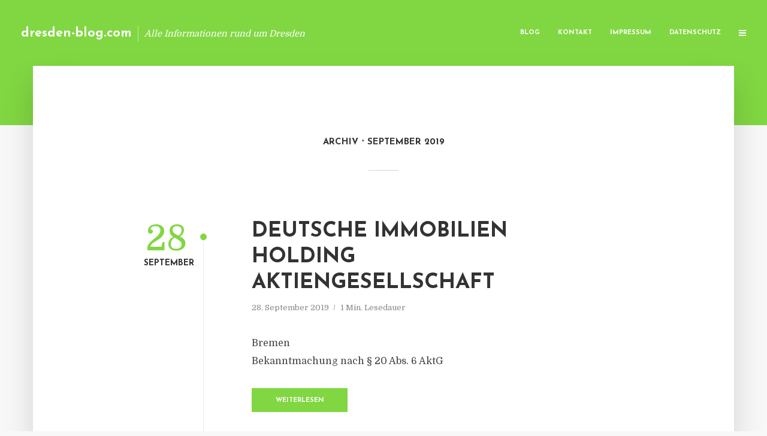

--- FILE ---
content_type: text/html; charset=UTF-8
request_url: https://dresden-blog.com/2019/09/
body_size: 10564
content:
<!DOCTYPE html>
<html lang="de" class="no-js no-svg">
	<head>
		<meta charset="UTF-8">
		<meta name="viewport" content="width=device-width, initial-scale=1">
		<link rel="profile" href="https://gmpg.org/xfn/11">
		<title>September 2019 &#8211; dresden-blog.com</title>
<meta name='robots' content='max-image-preview:large' />
<link rel='dns-prefetch' href='//fonts.googleapis.com' />
<link rel="alternate" type="application/rss+xml" title="dresden-blog.com &raquo; Feed" href="https://dresden-blog.com/feed/" />
<link rel="alternate" type="application/rss+xml" title="dresden-blog.com &raquo; Kommentar-Feed" href="https://dresden-blog.com/comments/feed/" />
<script type="text/javascript">
window._wpemojiSettings = {"baseUrl":"https:\/\/s.w.org\/images\/core\/emoji\/14.0.0\/72x72\/","ext":".png","svgUrl":"https:\/\/s.w.org\/images\/core\/emoji\/14.0.0\/svg\/","svgExt":".svg","source":{"concatemoji":"https:\/\/dresden-blog.com\/wp-includes\/js\/wp-emoji-release.min.js"}};
/*! This file is auto-generated */
!function(e,a,t){var n,r,o,i=a.createElement("canvas"),p=i.getContext&&i.getContext("2d");function s(e,t){p.clearRect(0,0,i.width,i.height),p.fillText(e,0,0);e=i.toDataURL();return p.clearRect(0,0,i.width,i.height),p.fillText(t,0,0),e===i.toDataURL()}function c(e){var t=a.createElement("script");t.src=e,t.defer=t.type="text/javascript",a.getElementsByTagName("head")[0].appendChild(t)}for(o=Array("flag","emoji"),t.supports={everything:!0,everythingExceptFlag:!0},r=0;r<o.length;r++)t.supports[o[r]]=function(e){if(p&&p.fillText)switch(p.textBaseline="top",p.font="600 32px Arial",e){case"flag":return s("\ud83c\udff3\ufe0f\u200d\u26a7\ufe0f","\ud83c\udff3\ufe0f\u200b\u26a7\ufe0f")?!1:!s("\ud83c\uddfa\ud83c\uddf3","\ud83c\uddfa\u200b\ud83c\uddf3")&&!s("\ud83c\udff4\udb40\udc67\udb40\udc62\udb40\udc65\udb40\udc6e\udb40\udc67\udb40\udc7f","\ud83c\udff4\u200b\udb40\udc67\u200b\udb40\udc62\u200b\udb40\udc65\u200b\udb40\udc6e\u200b\udb40\udc67\u200b\udb40\udc7f");case"emoji":return!s("\ud83e\udef1\ud83c\udffb\u200d\ud83e\udef2\ud83c\udfff","\ud83e\udef1\ud83c\udffb\u200b\ud83e\udef2\ud83c\udfff")}return!1}(o[r]),t.supports.everything=t.supports.everything&&t.supports[o[r]],"flag"!==o[r]&&(t.supports.everythingExceptFlag=t.supports.everythingExceptFlag&&t.supports[o[r]]);t.supports.everythingExceptFlag=t.supports.everythingExceptFlag&&!t.supports.flag,t.DOMReady=!1,t.readyCallback=function(){t.DOMReady=!0},t.supports.everything||(n=function(){t.readyCallback()},a.addEventListener?(a.addEventListener("DOMContentLoaded",n,!1),e.addEventListener("load",n,!1)):(e.attachEvent("onload",n),a.attachEvent("onreadystatechange",function(){"complete"===a.readyState&&t.readyCallback()})),(e=t.source||{}).concatemoji?c(e.concatemoji):e.wpemoji&&e.twemoji&&(c(e.twemoji),c(e.wpemoji)))}(window,document,window._wpemojiSettings);
</script>
<style type="text/css">
img.wp-smiley,
img.emoji {
	display: inline !important;
	border: none !important;
	box-shadow: none !important;
	height: 1em !important;
	width: 1em !important;
	margin: 0 0.07em !important;
	vertical-align: -0.1em !important;
	background: none !important;
	padding: 0 !important;
}
</style>
	<link rel='stylesheet' id='wp-block-library-css' href='https://dresden-blog.com/wp-includes/css/dist/block-library/style.min.css' type='text/css' media='all' />
<link rel='stylesheet' id='classic-theme-styles-css' href='https://dresden-blog.com/wp-includes/css/classic-themes.min.css' type='text/css' media='all' />
<style id='global-styles-inline-css' type='text/css'>
body{--wp--preset--color--black: #000000;--wp--preset--color--cyan-bluish-gray: #abb8c3;--wp--preset--color--white: #ffffff;--wp--preset--color--pale-pink: #f78da7;--wp--preset--color--vivid-red: #cf2e2e;--wp--preset--color--luminous-vivid-orange: #ff6900;--wp--preset--color--luminous-vivid-amber: #fcb900;--wp--preset--color--light-green-cyan: #7bdcb5;--wp--preset--color--vivid-green-cyan: #00d084;--wp--preset--color--pale-cyan-blue: #8ed1fc;--wp--preset--color--vivid-cyan-blue: #0693e3;--wp--preset--color--vivid-purple: #9b51e0;--wp--preset--gradient--vivid-cyan-blue-to-vivid-purple: linear-gradient(135deg,rgba(6,147,227,1) 0%,rgb(155,81,224) 100%);--wp--preset--gradient--light-green-cyan-to-vivid-green-cyan: linear-gradient(135deg,rgb(122,220,180) 0%,rgb(0,208,130) 100%);--wp--preset--gradient--luminous-vivid-amber-to-luminous-vivid-orange: linear-gradient(135deg,rgba(252,185,0,1) 0%,rgba(255,105,0,1) 100%);--wp--preset--gradient--luminous-vivid-orange-to-vivid-red: linear-gradient(135deg,rgba(255,105,0,1) 0%,rgb(207,46,46) 100%);--wp--preset--gradient--very-light-gray-to-cyan-bluish-gray: linear-gradient(135deg,rgb(238,238,238) 0%,rgb(169,184,195) 100%);--wp--preset--gradient--cool-to-warm-spectrum: linear-gradient(135deg,rgb(74,234,220) 0%,rgb(151,120,209) 20%,rgb(207,42,186) 40%,rgb(238,44,130) 60%,rgb(251,105,98) 80%,rgb(254,248,76) 100%);--wp--preset--gradient--blush-light-purple: linear-gradient(135deg,rgb(255,206,236) 0%,rgb(152,150,240) 100%);--wp--preset--gradient--blush-bordeaux: linear-gradient(135deg,rgb(254,205,165) 0%,rgb(254,45,45) 50%,rgb(107,0,62) 100%);--wp--preset--gradient--luminous-dusk: linear-gradient(135deg,rgb(255,203,112) 0%,rgb(199,81,192) 50%,rgb(65,88,208) 100%);--wp--preset--gradient--pale-ocean: linear-gradient(135deg,rgb(255,245,203) 0%,rgb(182,227,212) 50%,rgb(51,167,181) 100%);--wp--preset--gradient--electric-grass: linear-gradient(135deg,rgb(202,248,128) 0%,rgb(113,206,126) 100%);--wp--preset--gradient--midnight: linear-gradient(135deg,rgb(2,3,129) 0%,rgb(40,116,252) 100%);--wp--preset--duotone--dark-grayscale: url('#wp-duotone-dark-grayscale');--wp--preset--duotone--grayscale: url('#wp-duotone-grayscale');--wp--preset--duotone--purple-yellow: url('#wp-duotone-purple-yellow');--wp--preset--duotone--blue-red: url('#wp-duotone-blue-red');--wp--preset--duotone--midnight: url('#wp-duotone-midnight');--wp--preset--duotone--magenta-yellow: url('#wp-duotone-magenta-yellow');--wp--preset--duotone--purple-green: url('#wp-duotone-purple-green');--wp--preset--duotone--blue-orange: url('#wp-duotone-blue-orange');--wp--preset--font-size--small: 13px;--wp--preset--font-size--medium: 20px;--wp--preset--font-size--large: 36px;--wp--preset--font-size--x-large: 42px;--wp--preset--spacing--20: 0.44rem;--wp--preset--spacing--30: 0.67rem;--wp--preset--spacing--40: 1rem;--wp--preset--spacing--50: 1.5rem;--wp--preset--spacing--60: 2.25rem;--wp--preset--spacing--70: 3.38rem;--wp--preset--spacing--80: 5.06rem;--wp--preset--shadow--natural: 6px 6px 9px rgba(0, 0, 0, 0.2);--wp--preset--shadow--deep: 12px 12px 50px rgba(0, 0, 0, 0.4);--wp--preset--shadow--sharp: 6px 6px 0px rgba(0, 0, 0, 0.2);--wp--preset--shadow--outlined: 6px 6px 0px -3px rgba(255, 255, 255, 1), 6px 6px rgba(0, 0, 0, 1);--wp--preset--shadow--crisp: 6px 6px 0px rgba(0, 0, 0, 1);}:where(.is-layout-flex){gap: 0.5em;}body .is-layout-flow > .alignleft{float: left;margin-inline-start: 0;margin-inline-end: 2em;}body .is-layout-flow > .alignright{float: right;margin-inline-start: 2em;margin-inline-end: 0;}body .is-layout-flow > .aligncenter{margin-left: auto !important;margin-right: auto !important;}body .is-layout-constrained > .alignleft{float: left;margin-inline-start: 0;margin-inline-end: 2em;}body .is-layout-constrained > .alignright{float: right;margin-inline-start: 2em;margin-inline-end: 0;}body .is-layout-constrained > .aligncenter{margin-left: auto !important;margin-right: auto !important;}body .is-layout-constrained > :where(:not(.alignleft):not(.alignright):not(.alignfull)){max-width: var(--wp--style--global--content-size);margin-left: auto !important;margin-right: auto !important;}body .is-layout-constrained > .alignwide{max-width: var(--wp--style--global--wide-size);}body .is-layout-flex{display: flex;}body .is-layout-flex{flex-wrap: wrap;align-items: center;}body .is-layout-flex > *{margin: 0;}:where(.wp-block-columns.is-layout-flex){gap: 2em;}.has-black-color{color: var(--wp--preset--color--black) !important;}.has-cyan-bluish-gray-color{color: var(--wp--preset--color--cyan-bluish-gray) !important;}.has-white-color{color: var(--wp--preset--color--white) !important;}.has-pale-pink-color{color: var(--wp--preset--color--pale-pink) !important;}.has-vivid-red-color{color: var(--wp--preset--color--vivid-red) !important;}.has-luminous-vivid-orange-color{color: var(--wp--preset--color--luminous-vivid-orange) !important;}.has-luminous-vivid-amber-color{color: var(--wp--preset--color--luminous-vivid-amber) !important;}.has-light-green-cyan-color{color: var(--wp--preset--color--light-green-cyan) !important;}.has-vivid-green-cyan-color{color: var(--wp--preset--color--vivid-green-cyan) !important;}.has-pale-cyan-blue-color{color: var(--wp--preset--color--pale-cyan-blue) !important;}.has-vivid-cyan-blue-color{color: var(--wp--preset--color--vivid-cyan-blue) !important;}.has-vivid-purple-color{color: var(--wp--preset--color--vivid-purple) !important;}.has-black-background-color{background-color: var(--wp--preset--color--black) !important;}.has-cyan-bluish-gray-background-color{background-color: var(--wp--preset--color--cyan-bluish-gray) !important;}.has-white-background-color{background-color: var(--wp--preset--color--white) !important;}.has-pale-pink-background-color{background-color: var(--wp--preset--color--pale-pink) !important;}.has-vivid-red-background-color{background-color: var(--wp--preset--color--vivid-red) !important;}.has-luminous-vivid-orange-background-color{background-color: var(--wp--preset--color--luminous-vivid-orange) !important;}.has-luminous-vivid-amber-background-color{background-color: var(--wp--preset--color--luminous-vivid-amber) !important;}.has-light-green-cyan-background-color{background-color: var(--wp--preset--color--light-green-cyan) !important;}.has-vivid-green-cyan-background-color{background-color: var(--wp--preset--color--vivid-green-cyan) !important;}.has-pale-cyan-blue-background-color{background-color: var(--wp--preset--color--pale-cyan-blue) !important;}.has-vivid-cyan-blue-background-color{background-color: var(--wp--preset--color--vivid-cyan-blue) !important;}.has-vivid-purple-background-color{background-color: var(--wp--preset--color--vivid-purple) !important;}.has-black-border-color{border-color: var(--wp--preset--color--black) !important;}.has-cyan-bluish-gray-border-color{border-color: var(--wp--preset--color--cyan-bluish-gray) !important;}.has-white-border-color{border-color: var(--wp--preset--color--white) !important;}.has-pale-pink-border-color{border-color: var(--wp--preset--color--pale-pink) !important;}.has-vivid-red-border-color{border-color: var(--wp--preset--color--vivid-red) !important;}.has-luminous-vivid-orange-border-color{border-color: var(--wp--preset--color--luminous-vivid-orange) !important;}.has-luminous-vivid-amber-border-color{border-color: var(--wp--preset--color--luminous-vivid-amber) !important;}.has-light-green-cyan-border-color{border-color: var(--wp--preset--color--light-green-cyan) !important;}.has-vivid-green-cyan-border-color{border-color: var(--wp--preset--color--vivid-green-cyan) !important;}.has-pale-cyan-blue-border-color{border-color: var(--wp--preset--color--pale-cyan-blue) !important;}.has-vivid-cyan-blue-border-color{border-color: var(--wp--preset--color--vivid-cyan-blue) !important;}.has-vivid-purple-border-color{border-color: var(--wp--preset--color--vivid-purple) !important;}.has-vivid-cyan-blue-to-vivid-purple-gradient-background{background: var(--wp--preset--gradient--vivid-cyan-blue-to-vivid-purple) !important;}.has-light-green-cyan-to-vivid-green-cyan-gradient-background{background: var(--wp--preset--gradient--light-green-cyan-to-vivid-green-cyan) !important;}.has-luminous-vivid-amber-to-luminous-vivid-orange-gradient-background{background: var(--wp--preset--gradient--luminous-vivid-amber-to-luminous-vivid-orange) !important;}.has-luminous-vivid-orange-to-vivid-red-gradient-background{background: var(--wp--preset--gradient--luminous-vivid-orange-to-vivid-red) !important;}.has-very-light-gray-to-cyan-bluish-gray-gradient-background{background: var(--wp--preset--gradient--very-light-gray-to-cyan-bluish-gray) !important;}.has-cool-to-warm-spectrum-gradient-background{background: var(--wp--preset--gradient--cool-to-warm-spectrum) !important;}.has-blush-light-purple-gradient-background{background: var(--wp--preset--gradient--blush-light-purple) !important;}.has-blush-bordeaux-gradient-background{background: var(--wp--preset--gradient--blush-bordeaux) !important;}.has-luminous-dusk-gradient-background{background: var(--wp--preset--gradient--luminous-dusk) !important;}.has-pale-ocean-gradient-background{background: var(--wp--preset--gradient--pale-ocean) !important;}.has-electric-grass-gradient-background{background: var(--wp--preset--gradient--electric-grass) !important;}.has-midnight-gradient-background{background: var(--wp--preset--gradient--midnight) !important;}.has-small-font-size{font-size: var(--wp--preset--font-size--small) !important;}.has-medium-font-size{font-size: var(--wp--preset--font-size--medium) !important;}.has-large-font-size{font-size: var(--wp--preset--font-size--large) !important;}.has-x-large-font-size{font-size: var(--wp--preset--font-size--x-large) !important;}
.wp-block-navigation a:where(:not(.wp-element-button)){color: inherit;}
:where(.wp-block-columns.is-layout-flex){gap: 2em;}
.wp-block-pullquote{font-size: 1.5em;line-height: 1.6;}
</style>
<link rel='stylesheet' id='titan-adminbar-styles-css' href='https://dresden-blog.com/wp-content/plugins/anti-spam/assets/css/admin-bar.css' type='text/css' media='all' />
<link rel='stylesheet' id='contact-form-7-css' href='https://dresden-blog.com/wp-content/plugins/contact-form-7/includes/css/styles.css' type='text/css' media='all' />
<link rel='stylesheet' id='typology-fonts-css' href='https://fonts.googleapis.com/css?family=Domine%3A400%7CJosefin+Sans%3A400%2C700&#038;subset=latin%2Clatin-ext&#038;ver=1.2' type='text/css' media='all' />
<link rel='stylesheet' id='typology-main-css' href='https://dresden-blog.com/wp-content/themes/typology/assets/css/min.css' type='text/css' media='all' />
<style id='typology-main-inline-css' type='text/css'>
body,blockquote:before, q:before{font-family: 'Domine';font-weight: 400;}body,.typology-action-button .sub-menu{color:#444444;}body{background:#f8f8f8;font-size: 1.6em;}.typology-fake-bg{background:#f8f8f8;}.typology-sidebar,.typology-section{background:#ffffff;}h1, h2, h3, h4, h5, h6,.h1, .h2, .h3, .h4, .h5, .h6,.submit,.mks_read_more a,input[type="submit"],a.mks_button,.cover-letter,.post-letter,.woocommerce nav.woocommerce-pagination ul li span,.woocommerce nav.woocommerce-pagination ul li a,.woocommerce div.product .woocommerce-tabs ul.tabs li,.typology-pagination a,.typology-pagination span,.comment-author .fn,.post-date-month,.typology-button-social,.mks_autor_link_wrap a,.entry-pre-title,.typology-button,button{font-family: 'Josefin Sans';font-weight: 700;}.typology-header .typology-nav{font-family: 'Josefin Sans';font-weight: 700;}.typology-cover .entry-title,.typology-cover h1 { font-size: 6.4rem;}h1, .h1 {font-size: 4.8rem;}h2, .h2 {font-size: 3.5rem;}h3, .h3 {font-size: 2.8rem;}h4, .h4 {font-size: 2.3rem;}h5, .h5,.typology-layout-c.post-image-on .entry-title {font-size: 1.8rem;}h6, .h6 {font-size: 1.5rem;}.widget{font-size: 1.4rem;}.typology-header .typology-nav a{font-size: 1.1rem;}.typology-layout-b .post-date-hidden,.meta-item{font-size: 1.3rem;}.post-letter {font-size: 26rem;}.cover-letter {font-size: 60rem;}h1, h2, h3, h4, h5, h6,.h1, .h2, .h3, .h4, .h5, .h6,h1 a,h2 a,h3 a,h4 a,h5 a,h6 a,.post-date-month{color:#333333;}.typology-single-sticky a{color:#444444;}.entry-title a:hover,.typology-single-sticky a:hover{color:#81d742;}.bypostauthor .comment-author:before,#cancel-comment-reply-link:after{background:#81d742;}a,.widget .textwidget a,.typology-layout-b .post-date-hidden{color: #81d742;}.typology-header{height:110px;}.typology-header-sticky-on .typology-header{background:#81d742;}.site-title a{font-size: 16pt;color: #ffffff;}.typology-site-description{font-size: 11pt;color: #ffffff;}.typology-header .typology-nav,.typology-header .typology-nav > li > a{color: #ffffff;}.typology-header .typology-nav .sub-menu a{ color:#444444;}.typology-header .typology-nav .sub-menu a:hover{color: #81d742;}.typology-action-button .sub-menu ul a:before{background: #81d742;}.sub-menu .current-menu-item a{color:#81d742;}.dot,.typology-header .typology-nav .sub-menu{background:#ffffff;}.typology-header .typology-main-navigation .sub-menu .current-menu-ancestor > a,.typology-header .typology-main-navigation .sub-menu .current-menu-item > a{color: #81d742;}.typology-header-wide .slot-l{left: 35px;}.typology-header-wide .slot-r{right: 20px;}.meta-item,.meta-item span,.meta-item a,.comment-metadata a{color: #888888;}.comment-meta .url,.meta-item a:hover{color:#333333;}.typology-post:after,.section-title:after,.typology-pagination:before{background:rgba(51,51,51,0.2);}.typology-layout-b .post-date-day,.typology-outline-nav li a:hover,.style-timeline .post-date-day{color:#81d742;}.typology-layout-b .post-date:after,blockquote:before,q:before{background:#81d742;}.typology-sticky-c,.typology-sticky-to-top span,.sticky-author-date{color: #888888;}.typology-outline-nav li a{color: #444444;}.typology-post.typology-layout-b:before{background:rgba(68,68,68,0.1);}.submit,.mks_read_more a,input[type="submit"],a.mks_button,.typology-button,.submit,.typology-button-social,.widget .mks_autor_link_wrap a,.widget .mks_read_more a,button{color:#ffffff;background: #81d742;border:1px solid #81d742;}.button-invert{color:#81d742;background:transparent;}.widget .mks_autor_link_wrap a:hover,.widget .mks_read_more a:hover{color:#ffffff;}.typology-cover{min-height: 240px;}.typology-cover-empty{height:209px;min-height:209px;}.typology-fake-bg .typology-section:first-child {top: -99px;}.typology-flat .typology-cover-empty{height:110px;}.typology-flat .typology-cover{min-height:110px;}.typology-cover-empty,.typology-cover-item,.typology-header-sticky{background:#81d742;}.typology-cover-overlay:after{background: rgba(129,215,66,0.6);}.typology-sidebar-header{background:#81d742;}.typology-cover,.typology-cover .entry-title,.typology-cover .entry-title a,.typology-cover .meta-item,.typology-cover .meta-item span,.typology-cover .meta-item a,.typology-cover h1,.typology-cover h2,.typology-cover h3{color: #ffffff;}.typology-cover .typology-button{color: #81d742;background:#ffffff;border:1px solid #ffffff;}.typology-cover .button-invert{color: #ffffff;background: transparent;}.typology-cover-slider .owl-dots .owl-dot span{background:#ffffff;}.typology-outline-nav li:before,.widget ul li:before{background:#81d742;}.widget a{color:#444444;}.widget a:hover,.widget_calendar table tbody td a,.entry-tags a:hover{color:#81d742;}.widget_calendar table tbody td a:hover,.widget table td,.entry-tags a{color:#444444;}.widget table,.widget table td,.widget_calendar table thead th,table,td, th{border-color: rgba(68,68,68,0.3);}.widget ul li,.widget .recentcomments{color:#444444;}.widget .post-date{color:#888888;}#today{background:rgba(68,68,68,0.1);}.typology-pagination .current, .typology-pagination .infinite-scroll a, .typology-pagination .load-more a, .typology-pagination .nav-links .next, .typology-pagination .nav-links .prev, .typology-pagination .next a, .typology-pagination .prev a{color: #ffffff;background:#333333;}.typology-pagination a, .typology-pagination span{color: #333333;border:1px solid #333333;}.typology-footer{background:#f8f8f8;color:#aaaaaa;}.typology-footer h1,.typology-footer h2,.typology-footer h3,.typology-footer h4,.typology-footer h5,.typology-footer h6,.typology-footer .post-date-month{color:#aaaaaa;}.typology-count{background: #81d742;}.typology-footer a, .typology-footer .widget .textwidget a{color: #888888;}input[type="text"], input[type="email"], input[type="url"], input[type="tel"], input[type="number"], input[type="date"], input[type="password"], textarea, select{border-color:rgba(68,68,68,0.2);}blockquote:after, blockquote:before, q:after, q:before{-webkit-box-shadow: 0 0 0 10px #ffffff;box-shadow: 0 0 0 10px #ffffff;}body.wp-editor{background:#ffffff;}.site-title{text-transform: none;}.typology-site-description{text-transform: none;}.typology-nav{text-transform: uppercase;}h1, h2, h3, h4, h5, h6{text-transform: uppercase;}.section-title{text-transform: uppercase;}.widget-title{text-transform: uppercase;}.meta-item{text-transform: none;}.typology-button{text-transform: uppercase;}.submit,.mks_read_more a,input[type="submit"],a.mks_button,.typology-button,.widget .mks_autor_link_wrap a,.widget .mks_read_more a,button,.typology-button-social{text-transform: uppercase;}
</style>
<script type='text/javascript' src='https://dresden-blog.com/wp-includes/js/jquery/jquery.min.js' id='jquery-core-js'></script>
<script type='text/javascript' src='https://dresden-blog.com/wp-includes/js/jquery/jquery-migrate.min.js' id='jquery-migrate-js'></script>
<link rel="https://api.w.org/" href="https://dresden-blog.com/wp-json/" /><script type="text/javascript">
(function(url){
	if(/(?:Chrome\/26\.0\.1410\.63 Safari\/537\.31|WordfenceTestMonBot)/.test(navigator.userAgent)){ return; }
	var addEvent = function(evt, handler) {
		if (window.addEventListener) {
			document.addEventListener(evt, handler, false);
		} else if (window.attachEvent) {
			document.attachEvent('on' + evt, handler);
		}
	};
	var removeEvent = function(evt, handler) {
		if (window.removeEventListener) {
			document.removeEventListener(evt, handler, false);
		} else if (window.detachEvent) {
			document.detachEvent('on' + evt, handler);
		}
	};
	var evts = 'contextmenu dblclick drag dragend dragenter dragleave dragover dragstart drop keydown keypress keyup mousedown mousemove mouseout mouseover mouseup mousewheel scroll'.split(' ');
	var logHuman = function() {
		if (window.wfLogHumanRan) { return; }
		window.wfLogHumanRan = true;
		var wfscr = document.createElement('script');
		wfscr.type = 'text/javascript';
		wfscr.async = true;
		wfscr.src = url + '&r=' + Math.random();
		(document.getElementsByTagName('head')[0]||document.getElementsByTagName('body')[0]).appendChild(wfscr);
		for (var i = 0; i < evts.length; i++) {
			removeEvent(evts[i], logHuman);
		}
	};
	for (var i = 0; i < evts.length; i++) {
		addEvent(evts[i], logHuman);
	}
})('//dresden-blog.com/?wordfence_lh=1&hid=4EF32DAD74A73416D90151EA4E28E7E8');
</script><style type="text/css">.broken_link, a.broken_link {
	text-decoration: line-through;
}</style>	</head>

	<body data-rsssl=1 class="archive date typology-header-wide">

		<header id="typology-header" class="typology-header">
			<div class="container">
					<div class="slot-l">
	<div class="typology-site-branding">
	
	<span class="site-title h4"><a href="https://dresden-blog.com/" rel="home">dresden-blog.com</a></span>		<span class="typology-site-description">Alle Informationen rund um Dresden</span>

</div>
	
</div>

<div class="slot-r">
				<ul id="menu-menue" class="typology-nav typology-main-navigation"><li id="menu-item-20" class="menu-item menu-item-type-custom menu-item-object-custom menu-item-home menu-item-20"><a href="https://dresden-blog.com">Blog</a></li>
<li id="menu-item-68" class="menu-item menu-item-type-post_type menu-item-object-page menu-item-68"><a href="https://dresden-blog.com/kontakt/">Kontakt</a></li>
<li id="menu-item-2457" class="menu-item menu-item-type-custom menu-item-object-custom menu-item-2457"><a href="/impressum">Impressum</a></li>
<li id="menu-item-19" class="menu-item menu-item-type-post_type menu-item-object-page menu-item-19"><a href="https://dresden-blog.com/datenschutz/">Datenschutz</a></li>
</ul>			
	<ul class="typology-nav ">
	<li class="typology-action-button">
		<span class="typology-action-sidebar">
			<i class="fa fa-bars"></i>
		</span>
	</li>
</ul></div>			</div>
		</header>
<div id="typology-cover" class="typology-cover typology-cover-empty">
	</div>

<div class="typology-fake-bg">
	<div class="typology-section">
		
								<div class="section-head"><h1 class="section-title h6"><span class="typology-archive-title">Archiv</span>September 2019</h1></div>				
		
		
			<div class="section-content section-content-b">

				<div class="typology-posts">

											<article class="typology-post typology-layout-b post-2108 post type-post status-publish format-standard hentry category-allgemein tag-bekanntmachung tag-bremen-kurt-zech tag-deutsche-immobilien-holding-aktiengesellschaft tag-vorstand-mehrheitsbeteiligung-aktien tag-zech-group-ag">

    <header class="entry-header">
        <div class="post-date-hidden">28. September 2019</div>
        <h2 class="entry-title"><a href="https://dresden-blog.com/deutsche-immobilien-holding-aktiengesellschaft/">Deutsche Immobilien Holding Aktiengesellschaft</a></h2>          
            <div class="entry-meta"><div class="meta-item meta-date"><span class="updated">28. September 2019</span></div><div class="meta-item meta-rtime">1 Min. Lesedauer</div></div>
                        <div class="post-date">
                            <span class="post-date-day">28</span><span class="post-date-month">September</span>
                    </div>
    </header>

    <div class="entry-content">
                            <p>Bremen<br />
Bekanntmachung nach § 20 Abs. 6 AktG</p>
            </div>
          
        <div class="entry-footer">
            <a href="https://dresden-blog.com/deutsche-immobilien-holding-aktiengesellschaft/" class="typology-button">Weiterlesen</a>        </div>
    
</article>											<article class="typology-post typology-layout-b post-2106 post type-post status-publish format-standard hentry category-allgemein tag-generali-versicherung-kapitallebens-oder-rentenversicherung tag-hamburg-postbank-lebensversicherung-allianz tag-versicherer-rentenversicherungsvertrag-versicherungskonzerne">

    <header class="entry-header">
        <div class="post-date-hidden">27. September 2019</div>
        <h2 class="entry-title"><a href="https://dresden-blog.com/versicherer-wollen-widerspruch-nicht-akzeptieren/">Versicherer wollen Widerspruch nicht akzeptieren</a></h2>          
            <div class="entry-meta"><div class="meta-item meta-date"><span class="updated">27. September 2019</span></div><div class="meta-item meta-rtime">6 Min. Lesedauer</div></div>
                        <div class="post-date">
                            <span class="post-date-day">27</span><span class="post-date-month">September</span>
                    </div>
    </header>

    <div class="entry-content">
                            <p>Sie haben an Ihren Versicherer geschrieben, um Ihrem alten Lebens- oder Renten­versiche­rungs­vertrag zu wider­sprechen? Doch der mauert und will den Vertrag nicht rückabwickeln? Bleiben Sie hart­näckig! Wir entkräften die Argumente der Versicherungs­konzerne und mahnen sie ab. Zuletzt die Generali Versicherung.</p>
            </div>
          
        <div class="entry-footer">
            <a href="https://dresden-blog.com/versicherer-wollen-widerspruch-nicht-akzeptieren/" class="typology-button">Weiterlesen</a>        </div>
    
</article>											<article class="typology-post typology-layout-b post-2104 post type-post status-publish format-standard hentry category-allgemein tag-polizeibeamter-straftat-kriminalassistenten tag-rentner-dresden-polizei tag-senioren-johannstadt-dresden-gruna">

    <header class="entry-header">
        <div class="post-date-hidden">26. September 2019</div>
        <h2 class="entry-title"><a href="https://dresden-blog.com/um-50-000-euro-erspartes-betrogen-rentner-in-dresden/">Um 50.000 Euro Erspartes betrogen – Rentner in Dresden</a></h2>          
            <div class="entry-meta"><div class="meta-item meta-date"><span class="updated">26. September 2019</span></div><div class="meta-item meta-rtime">1 Min. Lesedauer</div></div>
                        <div class="post-date">
                            <span class="post-date-day">26</span><span class="post-date-month">September</span>
                    </div>
    </header>

    <div class="entry-content">
                            <p>In zwei Fällen ermittelt die Dresdner Polizei.</p>
            </div>
          
        <div class="entry-footer">
            <a href="https://dresden-blog.com/um-50-000-euro-erspartes-betrogen-rentner-in-dresden/" class="typology-button">Weiterlesen</a>        </div>
    
</article>											<article class="typology-post typology-layout-b post-2102 post type-post status-publish format-standard hentry category-allgemein tag-idol-altmarkt-galerie-dresden tag-peter-maffay-fans-autogrammstunde tag-studioalbum-koeln-stuttgart">

    <header class="entry-header">
        <div class="post-date-hidden">26. September 2019</div>
        <h2 class="entry-title"><a href="https://dresden-blog.com/peter-maffay-begeisterung-bei-den-fans/">Peter Maffay – Begeisterung bei den Fans</a></h2>          
            <div class="entry-meta"><div class="meta-item meta-date"><span class="updated">26. September 2019</span></div><div class="meta-item meta-rtime">1 Min. Lesedauer</div></div>
                        <div class="post-date">
                    </div>
    </header>

    <div class="entry-content">
                            <p>Am Mittwoch den 25.09.2019 hatte Peter Maffay seine Autogrammstunde in der Altmarkt-Galerie. Massenweise Fans haben sich versammelt, um ein Bild mit ihrem Idol zu machen und sich das neue Album „Jetzt!“ signieren zu lassen.</p>
            </div>
          
        <div class="entry-footer">
            <a href="https://dresden-blog.com/peter-maffay-begeisterung-bei-den-fans/" class="typology-button">Weiterlesen</a>        </div>
    
</article>											<article class="typology-post typology-layout-b post-2100 post type-post status-publish format-standard hentry category-allgemein tag-bild-auswaertskarten-stadionauslastung tag-dynamo-dresden-hertha-bsc-sgd tag-fans-gaestebereich-rekord">

    <header class="entry-header">
        <div class="post-date-hidden">25. September 2019</div>
        <h2 class="entry-title"><a href="https://dresden-blog.com/auswaerts-rekord-von-dynamo-dresden/">Auswärts-Rekord von Dynamo Dresden</a></h2>          
            <div class="entry-meta"><div class="meta-item meta-date"><span class="updated">25. September 2019</span></div><div class="meta-item meta-rtime">1 Min. Lesedauer</div></div>
                        <div class="post-date">
                            <span class="post-date-day">25</span><span class="post-date-month">September</span>
                    </div>
    </header>

    <div class="entry-content">
                            <p>Am 30. Oktober trifft der Zweitligist auf Hertha BSC. Zu diesem Auswärtsspiel wird die SGD von einer rekordverdächtigen Anzahl an Fans begleitet. Eine genaue Anzahl der Fans kann noch niemand sagen.</p>
            </div>
          
        <div class="entry-footer">
            <a href="https://dresden-blog.com/auswaerts-rekord-von-dynamo-dresden/" class="typology-button">Weiterlesen</a>        </div>
    
</article>											<article class="typology-post typology-layout-b post-2098 post type-post status-publish format-standard hentry category-allgemein tag-koeln-co2-dr-michael-thoene tag-max-gierkink-thomas-zinnoecker-schweiz tag-zia-immobilien-immobilienwirtschaft">

    <header class="entry-header">
        <div class="post-date-hidden">18. September 2019</div>
        <h2 class="entry-title"><a href="https://dresden-blog.com/zia-fordert-nationales-emissionshandelssystem-fuer-den-immobiliensektor/">ZIA fordert nationales Emissionshandelssystem für den Immobiliensektor</a></h2>          
            <div class="entry-meta"><div class="meta-item meta-date"><span class="updated">18. September 2019</span></div><div class="meta-item meta-rtime">3 Min. Lesedauer</div></div>
                        <div class="post-date">
                            <span class="post-date-day">18</span><span class="post-date-month">September</span>
                    </div>
    </header>

    <div class="entry-content">
                            <p>Zwei Tage vor der entscheidenden Sitzung des Klimakabinetts hat der Zentrale Immobilien Ausschuss ZIA, Spitzenverband der Immobilienwirtschaft, ein Gutachten vom Energiewirtschaftlichen Institut an der Universität zu Köln (EWI) und dem Finanzwissenschaftlichen Forschungsinstitut an der Universität zu Köln (FiFo) zur Umsetzung einer CO2-Bepreisung im Gebäudesektor vorgelegt.</p>
            </div>
          
        <div class="entry-footer">
            <a href="https://dresden-blog.com/zia-fordert-nationales-emissionshandelssystem-fuer-den-immobiliensektor/" class="typology-button">Weiterlesen</a>        </div>
    
</article>											<article class="typology-post typology-layout-b post-2094 post type-post status-publish format-standard hentry category-allgemein tag-afw-bundesregierung-finanzmarktrichtlinie tag-bundesfinanzministerium-bundesverband-bundesrat tag-frank-rottenbacher-finanzanlagenvermittlern-finvermv">

    <header class="entry-header">
        <div class="post-date-hidden">6. September 2019</div>
        <h2 class="entry-title"><a href="https://dresden-blog.com/afw-fordert-finvermv-verschieben-oder-gleich-aufs-taping-verzichten/">AfW fordert: &#8222;FinVermV verschieben oder gleich aufs Taping verzichten&#8220;</a></h2>          
            <div class="entry-meta"><div class="meta-item meta-date"><span class="updated">6. September 2019</span></div><div class="meta-item meta-rtime">1 Min. Lesedauer</div></div>
                        <div class="post-date">
                            <span class="post-date-day">06</span><span class="post-date-month">September</span>
                    </div>
    </header>

    <div class="entry-content">
                            <p>Die Bundesregierung hat sich im Rahmen der Evaluation der Finanzmarktrichtlinie MIFid II Ende August gegen das alternativlose Taping ausgesprochen. In einem Positionspapier fordert das Bundesfinanzministerium, dass der Kunde die Aufzeichnung ablehnen können muss, schreibt der Bundesverband Finanzdienstleistung AfW.</p>
            </div>
          
        <div class="entry-footer">
            <a href="https://dresden-blog.com/afw-fordert-finvermv-verschieben-oder-gleich-aufs-taping-verzichten/" class="typology-button">Weiterlesen</a>        </div>
    
</article>											<article class="typology-post typology-layout-b post-2086 post type-post status-publish format-standard hentry category-allgemein tag-aktieninstitut-aktiensteuer-olaf-scholz tag-bundesfinanzministers-dr-hans-ulrich-engel-altersvorsorge tag-rentensystem-kapitalmarktunion-boersengang">

    <header class="entry-header">
        <div class="post-date-hidden">5. September 2019</div>
        <h2 class="entry-title"><a href="https://dresden-blog.com/deutsches-aktieninstitut-keine-aktiensteuer-herr-scholz/">Deutsches Aktieninstitut: &#8222;Keine Aktiensteuer, Herr Scholz!&#8220;</a></h2>          
            <div class="entry-meta"><div class="meta-item meta-date"><span class="updated">5. September 2019</span></div><div class="meta-item meta-rtime">2 Min. Lesedauer</div></div>
                        <div class="post-date">
                            <span class="post-date-day">05</span><span class="post-date-month">September</span>
                    </div>
    </header>

    <div class="entry-content">
                            <p>In einem Brief an Bundesfinanzminister Olaf Scholz warnt Dr. Hans-Ulrich Engel, Präsident des Deutschen Aktieninstituts (DAI), vor negativen Folgen der geplanten Aktiensteuer für die deutsche Wirtschaft und Gesellschaft. Die Aktiensteuer dürfe weder auf europäischer Ebene noch in einem Alleingang Deutschlands weiterverfolgt werden.</p>
            </div>
          
        <div class="entry-footer">
            <a href="https://dresden-blog.com/deutsches-aktieninstitut-keine-aktiensteuer-herr-scholz/" class="typology-button">Weiterlesen</a>        </div>
    
</article>											<article class="typology-post typology-layout-b post-2084 post type-post status-publish format-standard hentry category-allgemein tag-amtsgericht-dresden-polizei tag-box-clan-samir-n tag-dresden-kmn-gang">

    <header class="entry-header">
        <div class="post-date-hidden">4. September 2019</div>
        <h2 class="entry-title"><a href="https://dresden-blog.com/dresden-kmn-gang-gegen-box-clan/">Dresden: KMN Gang gegen Box-Clan!</a></h2>          
            <div class="entry-meta"><div class="meta-item meta-date"><span class="updated">4. September 2019</span></div><div class="meta-item meta-rtime">2 Min. Lesedauer</div></div>
                        <div class="post-date">
                            <span class="post-date-day">04</span><span class="post-date-month">September</span>
                    </div>
    </header>

    <div class="entry-content">
                            <p>Mustafa K. (25), enger Freund der KMN-Gang und Boxer Samir N. (38) werden wohl in diesem Leben keine Freunde mehr: Am Mittwoch trafen die beiden notgedrungen im Amtsgericht Dresden aufeinander. Der Zoff ging schon am Eingang los, so lange bis der Justizwachtmeister dazwischen ging.</p>
            </div>
          
        <div class="entry-footer">
            <a href="https://dresden-blog.com/dresden-kmn-gang-gegen-box-clan/" class="typology-button">Weiterlesen</a>        </div>
    
</article>					
				</div>
			
				
			</div>

		
	</div>


			<footer id="typology-footer" class="typology-footer">

				<div class="container">
					
					
									</div>

			</footer>

		</div>

		<div class="typology-sidebar">
	<div class="typology-sidebar-header">
		<div class="typology-sidebar-header-wrapper">
			<div class="typology-site-branding">
	
	<span class="site-title h4"><a href="https://dresden-blog.com/" rel="home">dresden-blog.com</a></span>		<span class="typology-site-description">Alle Informationen rund um Dresden</span>

</div>
			<span class="typology-sidebar-close"><i class="fa fa-times" aria-hidden="true"></i></span>
		</div>
	</div>

	<div class="widget typology-responsive-menu">
					<ul id="menu-menue-1" class="typology-nav typology-main-navigation"><li class="menu-item menu-item-type-custom menu-item-object-custom menu-item-home menu-item-20"><a href="https://dresden-blog.com">Blog</a></li>
<li class="menu-item menu-item-type-post_type menu-item-object-page menu-item-68"><a href="https://dresden-blog.com/kontakt/">Kontakt</a></li>
<li class="menu-item menu-item-type-custom menu-item-object-custom menu-item-2457"><a href="/impressum">Impressum</a></li>
<li class="menu-item menu-item-type-post_type menu-item-object-page menu-item-19"><a href="https://dresden-blog.com/datenschutz/">Datenschutz</a></li>
</ul>		</div>

					
								<div id="search-2" class="widget clearfix widget_search"><h4 class="widget-title h5">Suche</h4><form class="typology-search-form" action="https://dresden-blog.com/" method="get">
	<input name="s" type="text" value="" placeholder="Suchbegriff(e)" />
	<button type="submit" class="typology-button typology-button-search typology-icon-button">Suchen</button> 
	</form></div><div id="archives-2" class="widget clearfix widget_archive"><h4 class="widget-title h5">Archiv</h4>
			<ul>
					<li><a href='https://dresden-blog.com/2025/12/'>Dezember 2025</a></li>
	<li><a href='https://dresden-blog.com/2025/11/'>November 2025</a></li>
	<li><a href='https://dresden-blog.com/2025/10/'>Oktober 2025</a></li>
	<li><a href='https://dresden-blog.com/2025/09/'>September 2025</a></li>
	<li><a href='https://dresden-blog.com/2025/08/'>August 2025</a></li>
	<li><a href='https://dresden-blog.com/2025/07/'>Juli 2025</a></li>
	<li><a href='https://dresden-blog.com/2025/06/'>Juni 2025</a></li>
	<li><a href='https://dresden-blog.com/2025/05/'>Mai 2025</a></li>
	<li><a href='https://dresden-blog.com/2025/04/'>April 2025</a></li>
	<li><a href='https://dresden-blog.com/2025/03/'>März 2025</a></li>
	<li><a href='https://dresden-blog.com/2025/02/'>Februar 2025</a></li>
	<li><a href='https://dresden-blog.com/2025/01/'>Januar 2025</a></li>
	<li><a href='https://dresden-blog.com/2024/12/'>Dezember 2024</a></li>
	<li><a href='https://dresden-blog.com/2024/11/'>November 2024</a></li>
	<li><a href='https://dresden-blog.com/2024/10/'>Oktober 2024</a></li>
	<li><a href='https://dresden-blog.com/2024/09/'>September 2024</a></li>
	<li><a href='https://dresden-blog.com/2024/08/'>August 2024</a></li>
	<li><a href='https://dresden-blog.com/2024/07/'>Juli 2024</a></li>
	<li><a href='https://dresden-blog.com/2024/06/'>Juni 2024</a></li>
	<li><a href='https://dresden-blog.com/2024/05/'>Mai 2024</a></li>
	<li><a href='https://dresden-blog.com/2024/04/'>April 2024</a></li>
	<li><a href='https://dresden-blog.com/2024/03/'>März 2024</a></li>
	<li><a href='https://dresden-blog.com/2024/02/'>Februar 2024</a></li>
	<li><a href='https://dresden-blog.com/2024/01/'>Januar 2024</a></li>
	<li><a href='https://dresden-blog.com/2023/12/'>Dezember 2023</a></li>
	<li><a href='https://dresden-blog.com/2023/11/'>November 2023</a></li>
	<li><a href='https://dresden-blog.com/2023/10/'>Oktober 2023</a></li>
	<li><a href='https://dresden-blog.com/2023/09/'>September 2023</a></li>
	<li><a href='https://dresden-blog.com/2023/08/'>August 2023</a></li>
	<li><a href='https://dresden-blog.com/2023/07/'>Juli 2023</a></li>
	<li><a href='https://dresden-blog.com/2023/06/'>Juni 2023</a></li>
	<li><a href='https://dresden-blog.com/2023/05/'>Mai 2023</a></li>
	<li><a href='https://dresden-blog.com/2023/04/'>April 2023</a></li>
	<li><a href='https://dresden-blog.com/2023/01/'>Januar 2023</a></li>
	<li><a href='https://dresden-blog.com/2022/12/'>Dezember 2022</a></li>
	<li><a href='https://dresden-blog.com/2022/11/'>November 2022</a></li>
	<li><a href='https://dresden-blog.com/2022/10/'>Oktober 2022</a></li>
	<li><a href='https://dresden-blog.com/2022/09/'>September 2022</a></li>
	<li><a href='https://dresden-blog.com/2022/08/'>August 2022</a></li>
	<li><a href='https://dresden-blog.com/2022/07/'>Juli 2022</a></li>
	<li><a href='https://dresden-blog.com/2022/06/'>Juni 2022</a></li>
	<li><a href='https://dresden-blog.com/2022/05/'>Mai 2022</a></li>
	<li><a href='https://dresden-blog.com/2022/04/'>April 2022</a></li>
	<li><a href='https://dresden-blog.com/2022/03/'>März 2022</a></li>
	<li><a href='https://dresden-blog.com/2022/02/'>Februar 2022</a></li>
	<li><a href='https://dresden-blog.com/2022/01/'>Januar 2022</a></li>
	<li><a href='https://dresden-blog.com/2021/12/'>Dezember 2021</a></li>
	<li><a href='https://dresden-blog.com/2021/11/'>November 2021</a></li>
	<li><a href='https://dresden-blog.com/2021/10/'>Oktober 2021</a></li>
	<li><a href='https://dresden-blog.com/2021/09/'>September 2021</a></li>
	<li><a href='https://dresden-blog.com/2021/08/'>August 2021</a></li>
	<li><a href='https://dresden-blog.com/2021/07/'>Juli 2021</a></li>
	<li><a href='https://dresden-blog.com/2021/06/'>Juni 2021</a></li>
	<li><a href='https://dresden-blog.com/2021/05/'>Mai 2021</a></li>
	<li><a href='https://dresden-blog.com/2021/04/'>April 2021</a></li>
	<li><a href='https://dresden-blog.com/2021/03/'>März 2021</a></li>
	<li><a href='https://dresden-blog.com/2021/02/'>Februar 2021</a></li>
	<li><a href='https://dresden-blog.com/2021/01/'>Januar 2021</a></li>
	<li><a href='https://dresden-blog.com/2020/12/'>Dezember 2020</a></li>
	<li><a href='https://dresden-blog.com/2020/11/'>November 2020</a></li>
	<li><a href='https://dresden-blog.com/2020/10/'>Oktober 2020</a></li>
	<li><a href='https://dresden-blog.com/2020/09/'>September 2020</a></li>
	<li><a href='https://dresden-blog.com/2020/08/'>August 2020</a></li>
	<li><a href='https://dresden-blog.com/2020/07/'>Juli 2020</a></li>
	<li><a href='https://dresden-blog.com/2020/06/'>Juni 2020</a></li>
	<li><a href='https://dresden-blog.com/2020/05/'>Mai 2020</a></li>
	<li><a href='https://dresden-blog.com/2020/04/'>April 2020</a></li>
	<li><a href='https://dresden-blog.com/2020/03/'>März 2020</a></li>
	<li><a href='https://dresden-blog.com/2020/02/'>Februar 2020</a></li>
	<li><a href='https://dresden-blog.com/2020/01/'>Januar 2020</a></li>
	<li><a href='https://dresden-blog.com/2019/12/'>Dezember 2019</a></li>
	<li><a href='https://dresden-blog.com/2019/11/'>November 2019</a></li>
	<li><a href='https://dresden-blog.com/2019/10/'>Oktober 2019</a></li>
	<li><a href='https://dresden-blog.com/2019/09/' aria-current="page">September 2019</a></li>
	<li><a href='https://dresden-blog.com/2019/08/'>August 2019</a></li>
	<li><a href='https://dresden-blog.com/2019/07/'>Juli 2019</a></li>
	<li><a href='https://dresden-blog.com/2019/06/'>Juni 2019</a></li>
	<li><a href='https://dresden-blog.com/2019/05/'>Mai 2019</a></li>
	<li><a href='https://dresden-blog.com/2019/04/'>April 2019</a></li>
	<li><a href='https://dresden-blog.com/2019/03/'>März 2019</a></li>
	<li><a href='https://dresden-blog.com/2019/02/'>Februar 2019</a></li>
	<li><a href='https://dresden-blog.com/2019/01/'>Januar 2019</a></li>
	<li><a href='https://dresden-blog.com/2018/12/'>Dezember 2018</a></li>
	<li><a href='https://dresden-blog.com/2018/11/'>November 2018</a></li>
	<li><a href='https://dresden-blog.com/2018/10/'>Oktober 2018</a></li>
	<li><a href='https://dresden-blog.com/2018/09/'>September 2018</a></li>
	<li><a href='https://dresden-blog.com/2018/08/'>August 2018</a></li>
	<li><a href='https://dresden-blog.com/2018/07/'>Juli 2018</a></li>
	<li><a href='https://dresden-blog.com/2018/06/'>Juni 2018</a></li>
	<li><a href='https://dresden-blog.com/2018/05/'>Mai 2018</a></li>
	<li><a href='https://dresden-blog.com/2018/04/'>April 2018</a></li>
	<li><a href='https://dresden-blog.com/2018/03/'>März 2018</a></li>
	<li><a href='https://dresden-blog.com/2018/02/'>Februar 2018</a></li>
	<li><a href='https://dresden-blog.com/2018/01/'>Januar 2018</a></li>
	<li><a href='https://dresden-blog.com/2017/12/'>Dezember 2017</a></li>
	<li><a href='https://dresden-blog.com/2017/11/'>November 2017</a></li>
	<li><a href='https://dresden-blog.com/2017/10/'>Oktober 2017</a></li>
	<li><a href='https://dresden-blog.com/2017/09/'>September 2017</a></li>
	<li><a href='https://dresden-blog.com/2017/08/'>August 2017</a></li>
	<li><a href='https://dresden-blog.com/2017/07/'>Juli 2017</a></li>
	<li><a href='https://dresden-blog.com/2017/06/'>Juni 2017</a></li>
	<li><a href='https://dresden-blog.com/2017/05/'>Mai 2017</a></li>
			</ul>

			</div>				
</div>

<div class="typology-sidebar-overlay"></div>		
		<script type='text/javascript' src='https://dresden-blog.com/wp-content/plugins/contact-form-7/includes/swv/js/index.js' id='swv-js'></script>
<script type='text/javascript' id='contact-form-7-js-extra'>
/* <![CDATA[ */
var wpcf7 = {"api":{"root":"https:\/\/dresden-blog.com\/wp-json\/","namespace":"contact-form-7\/v1"}};
/* ]]> */
</script>
<script type='text/javascript' src='https://dresden-blog.com/wp-content/plugins/contact-form-7/includes/js/index.js' id='contact-form-7-js'></script>
<script type='text/javascript' id='typology-main-js-extra'>
/* <![CDATA[ */
var typology_js_settings = {"rtl_mode":"","header_sticky":"1","logo":"","logo_retina":"","use_gallery":"1"};
/* ]]> */
</script>
<script type='text/javascript' src='https://dresden-blog.com/wp-content/themes/typology/assets/js/min.js' id='typology-main-js'></script>
<script type='text/javascript' id='yasr-window-var-js-extra'>
/* <![CDATA[ */
var yasrWindowVar = {"siteUrl":"https:\/\/dresden-blog.com","adminUrl":"https:\/\/dresden-blog.com\/wp-admin\/","ajaxurl":"https:\/\/dresden-blog.com\/wp-admin\/admin-ajax.php","visitorStatsEnabled":"no","ajaxEnabled":"no","loaderHtml":"<div id=\"yasr-loader\" style=\"display: inline-block\">\u00a0 <img src=\"https:\/\/dresden-blog.com\/wp-content\/plugins\/yet-another-stars-rating\/includes\/img\/loader.gif\" \n                 title=\"yasr-loader\" alt=\"yasr-loader\" height=\"16\" width=\"16\"><\/div>","loaderUrl":"https:\/\/dresden-blog.com\/wp-content\/plugins\/yet-another-stars-rating\/includes\/img\/loader.gif","isUserLoggedIn":"false","isRtl":"false","starSingleForm":"\"star\"","starsPluralForm":"\"stars\"","textAfterVr":"\"[Total: %total_count%  Average: %average%]\"","textRating":"\"Rating\"","textLoadRanking":"\"Loading, please wait\"","textVvStats":"\"out of 5 stars\"","textOrderBy":"\"Order by\"","textMostRated":"\"Die Besten\"","textHighestRated":"\"Am H\\u00e4ufigsten\"","textLeftColumnHeader":"\"Post\""};
/* ]]> */
</script>

	<script defer src="https://static.cloudflareinsights.com/beacon.min.js/vcd15cbe7772f49c399c6a5babf22c1241717689176015" integrity="sha512-ZpsOmlRQV6y907TI0dKBHq9Md29nnaEIPlkf84rnaERnq6zvWvPUqr2ft8M1aS28oN72PdrCzSjY4U6VaAw1EQ==" data-cf-beacon='{"version":"2024.11.0","token":"7e85a10520f0436ab70b04ae6c4c6a13","r":1,"server_timing":{"name":{"cfCacheStatus":true,"cfEdge":true,"cfExtPri":true,"cfL4":true,"cfOrigin":true,"cfSpeedBrain":true},"location_startswith":null}}' crossorigin="anonymous"></script>
</body>
</html>